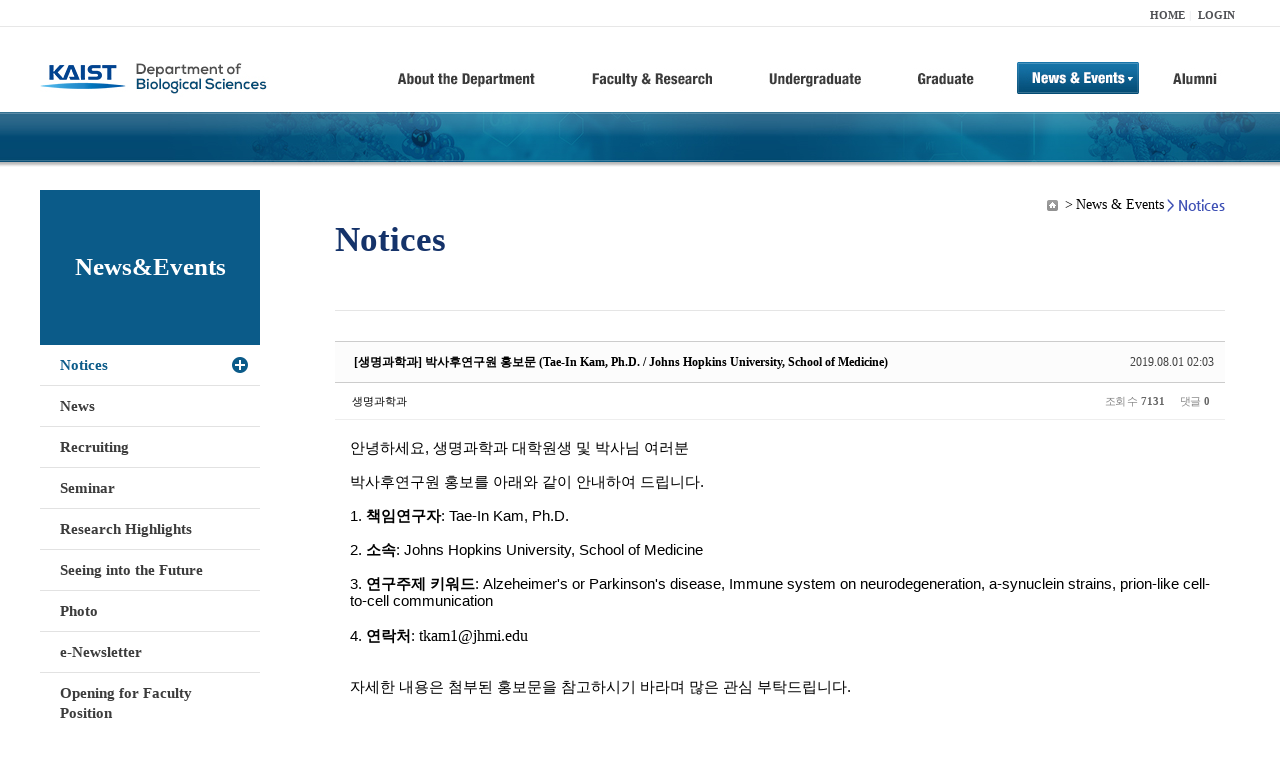

--- FILE ---
content_type: text/html; charset=UTF-8
request_url: https://bio.kaist.ac.kr/index.php?mid=bio_notice&order_type=desc&page=5&sort_index=regdate&document_srl=23028
body_size: 10846
content:
<!DOCTYPE html>
<html lang="ko">
<head>
<!-- META -->
<meta charset="utf-8">
<meta name="Generator" content="XpressEngine">
<meta http-equiv="X-UA-Compatible" content="IE=edge">
<!-- TITLE -->
<title>생명과학과</title>
<!-- CSS -->
<link rel="stylesheet" href="/common/css/xe.min.css?20170912235542" />
<link rel="stylesheet" href="/common/js/plugins/ui/jquery-ui.min.css?20170912235542" />
<link rel="stylesheet" href="https://maxcdn.bootstrapcdn.com/font-awesome/4.2.0/css/font-awesome.min.css" />
<link rel="stylesheet" href="/modules/board/skins/sketchbook5/css/board.css?20180827100406" />
<!--[if lt IE 9]><link rel="stylesheet" href="/modules/board/skins/sketchbook5/css/ie8.css?20150813145402" />
<![endif]--><link rel="stylesheet" href="/modules/editor/styles/ckeditor_light/style.css?20170912235544" />
<!-- JS -->
<!--[if lt IE 9]><script src="/common/js/jquery-1.x.min.js?20200331145117"></script>
<![endif]--><!--[if gte IE 9]><!--><script src="/common/js/jquery.min.js?20200331145117"></script>
<!--<![endif]--><script src="/common/js/x.min.js?20200331145117"></script>
<script src="/common/js/xe.min.js?20200331145117"></script>
<script src="/modules/board/tpl/js/board.min.js?20200331145120"></script>
<!-- RSS -->
<!-- ICON -->

<script>
						if(!captchaTargetAct) {var captchaTargetAct = [];}
						captchaTargetAct.push("procBoardInsertDocument","procBoardInsertComment","procIssuetrackerInsertIssue","procIssuetrackerInsertHistory","procTextyleInsertComment");
						</script>
<script>
						if(!captchaTargetAct) {var captchaTargetAct = [];}
						captchaTargetAct.push("procMemberFindAccount","procMemberResendAuthMail","procMemberInsert");
						</script>

<link rel="canonical" href="https://bio.kaist.ac.kr/index.php?mid=bio_notice&amp;document_srl=23028" />
<meta name="description" content="안녕하세요, 생명과학과 대학원생 및 박사님 여러분 박사후연구원 홍보를 아래와 같이 안내하여 드립니다. 1. 책임연구자: Tae-In Kam, Ph.D. 2. 소속: Johns Hopkins University, School of Medicine 3. 연구주제 키워드: Alzeheimer's or Parkinson's disease, Immune system on neurodegeneration, a-synuclein strains, prion-like cell-to-cell communication ..." />
<meta property="og:locale" content="ko_KR" />
<meta property="og:type" content="article" />
<meta property="og:url" content="https://bio.kaist.ac.kr/index.php?mid=bio_notice&amp;document_srl=23028" />
<meta property="og:title" content="교수진 - [생명과학과] 박사후연구원 홍보문 (Tae-In Kam, Ph.D. / Johns Hopkins University, School of Medicine)" />
<meta property="og:description" content="안녕하세요, 생명과학과 대학원생 및 박사님 여러분 박사후연구원 홍보를 아래와 같이 안내하여 드립니다. 1. 책임연구자: Tae-In Kam, Ph.D. 2. 소속: Johns Hopkins University, School of Medicine 3. 연구주제 키워드: Alzeheimer's or Parkinson's disease, Immune system on neurodegeneration, a-synuclein strains, prion-like cell-to-cell communication ..." />
<meta property="article:published_time" content="2019-08-01T02:03:08+09:00" />
<meta property="article:modified_time" content="2019-08-01T07:23:05+09:00" />
<style type="text/css">
</style>
<style data-id="bdCss">
.bd em,.bd .color{color:#333333;}
.bd .shadow{text-shadow:1px 1px 1px ;}
.bd .bolder{color:#333333;text-shadow:2px 2px 4px ;}
.bd .bg_color{background-color:#333333;}
.bd .bg_f_color{background-color:#333333;background:-webkit-linear-gradient(#FFF -50%,#333333 50%);background:linear-gradient(to bottom,#FFF -50%,#333333 50%);}
.bd .border_color{border-color:#333333;}
.bd .bx_shadow{box-shadow:0 0 2px ;}
.viewer_with.on:before{background-color:#333333;box-shadow:0 0 2px #333333;}
.bd_zine.zine li:first-child,.bd_tb_lst.common_notice tr:first-child td{margin-top:2px;border-top:1px solid #DDD}
.bd_zine .info b,.bd_zine .info a{color:;}
.bd_zine.card h3{color:#333333;}
.bd_tb_lst{margin-top:0}
.bd_tb_lst .cate span,.bd_tb_lst .author span,.bd_tb_lst .last_post small{max-width:px}
</style>
<link rel="stylesheet" type="text/css" href="/layouts/jit_basic_resources/common/css/common.css" />
<link rel="stylesheet" type="text/css" href="/layouts/jit_basic_resources/common/css/sub.css" />
<meta charset="utf-8" /><script>
//<![CDATA[
var current_url = "https://bio.kaist.ac.kr/?mid=bio_notice&order_type=desc&page=5&sort_index=regdate&document_srl=23028";
var request_uri = "https://bio.kaist.ac.kr/";
var current_mid = "bio_notice";
var waiting_message = "서버에 요청 중입니다. 잠시만 기다려주세요.";
var ssl_actions = new Array();
var default_url = "https://bio.kaist.ac.kr/";
var enforce_ssl = true;xe.current_lang = "ko";
xe.cmd_find = "찾기";
xe.cmd_cancel = "취소";
xe.cmd_confirm = "확인";
xe.msg_no_root = "루트는 선택 할 수 없습니다.";
xe.msg_no_shortcut = "바로가기는 선택 할 수 없습니다.";
xe.msg_select_menu = "대상 메뉴 선택";
//]]>
</script>
</head>
<body>
 
 <!-- 
작성날짜 : 2015-07-09
관리 : 진인포텍
-->
<!DOCTYPE html>
<html lang="ko">
<head>
	
<title>KAIST 생명과학과동창회</title>
<!-- css link -->


<!-- <script src="/layouts/jit_basic_resources/common/js/jquery-1.4.4.min.js"></script> -->
<script src="/layouts/jit_basic_resources/common/js/javascript.js" type="text/javascript"></script>

<script type="text/javascript">
	document.oncontextmenu = new Function('return false');   //우클릭방지
	document.ondragstart = new Function('return false'); // 드래그 방지
</script>
</head>
<body>
<ul id="skipNavi">
	<li><a href="#lnb">주메뉴 바로가기</a></li>
	<li><a href="#content">본문 바로가기</a></li>
</ul>
<div id="headWrap">
	<div id="header">
		<div class="layoutDisplay">
			<div id="fmilySite">
				<ul id="gnb" class="ft_right">
		<li><a href="/">HOME</a></li>
			<li><a href="/index.php?mid=account&act=dispMemberLoginForm">LOGIN</a></li>
		<!-- <li><a href="/index.php?mid=Account&act=dispMemberSignUpForm">JOIN</a></li> -->
		</ul>
	
			</div>
			<h1 id="logo"><a href="/"><img src="/layouts/jit_basic_resources/common/images/common/logo.jpg" alt="새내기의꿈, 여러분과 함께 하고 싶습니다." /></a></h1>
				<div class="tm_box">
				<ul id="tm">
					<li><a href="/./index.php?mid=bio_intro"><img src="/layouts/jit_basic_resources/common/images/common//menu01.jpg" alt="학과소개(About the Department)"/></a>
						 <ul class="submenu1">
														<li><a href="/./index.php?mid=bio_intro" class="">Introduction</a></li>
														<li><a href="/./index.php?mid=bio_office" class="">Staff</a></li>
														<li><a href="/./index.php?mid=bio_labguide" class="">Lab Location</a></li>
														<li><a href="/./index.php?mid=bio_contact" class="">Contact US</a></li>
														<li><a href="/./index.php?mid=bio_schedule_2" class="">Reservation</a></li>
						</ul>
					</li>
					<li><a href="/./index.php?mid=bio_faculty&category=202"><img src="/layouts/jit_basic_resources/common/images/common/menu02.jpg" alt="교수/연구(Faculty&Research)"/></a>
						<ul class="submenu2">
														<li><a href="/./index.php?mid=bio_faculty&category=202" class="">Faculty</a></li>
														<li><a href="http://biocore.kaist.ac.kr/" class="" target="_blank">Facilities</a></li>
														<li><a href="/./index.php?mid=bio_research_1" class="">Research Groups</a></li>
														<li><a href="/./index.php?mid=bio_major_research" class="">Major Research Unit</a></li>
							
														<!-- // <li><a href="/layouts/jit_basic_resources/common/images/data/major_research.pdf"  target="_blank">Research Fields & Major accomplishments</a></li>--!>
								
						</ul>
					</li>
					<li><a href="/./index.php?mid=bio_curriculum"><img src="/layouts/jit_basic_resources/common/images/common/menu03.jpg" alt="학부(Undergraduate)"/></a>
						<ul class="submenu3">
														<li><a href="/./index.php?mid=bio_curriculum" class="">Curriculum</a>
								<ul>
									<li><a href="/./index.php?mid=bio_curriculum"  class="" style="font-size:14px">International</a></li>
									<li><a href="/./index.php?mid=bio_curriculum_ko" class="">Korean</a>
									
								</ul>
							</li>
														<li><a href="/./index.php?mid=bio_courses" class="">Courses</a>
								<ul>
									<li><a href="/./index.php?mid=bio_courses"  class="" style="font-size:14px">International</a></li>
									<li><a href="/./index.php?mid=bio_courses_ko" class="">Korean</a>
								</ul>
							</li>
														<li><a href="https://admission.kaist.ac.kr/undergraduate" target="_blank" class="">Admission</a>
						
							</li>
							
				
						</ul>
					</li>
					<li><a href="/./index.php?mid=page_xqXQ50"><img src="/layouts/jit_basic_resources/common/images/common/menu04.jpg" alt="대학원(Graduate)"/></a>
						<ul class="submenu4">
														<li><a href="/./index.php?mid=page_xqXQ50" class="">Curriculum</a>
								<ul>
									<li><a href="/./index.php?mid=page_xqXQ50"  class="" style="font-size:14px">International</a></li>
									<li><a href="/./index.php?mid=page_pIhv13" class="">Korean</a>
									
								</ul>
							</li>
														<li><a href="/./index.php?mid=page_DkxU76" class="">Courses</a>
								<ul>
									<li><a href="/./index.php?mid=page_DkxU76"  class="" style="font-size:14px">International</a></li>
									<li><a href="/./index.php?mid=page_sIDM32" class="">Korean</a>
									
								</ul>
							</li>
														<li><a href="https://admission.kaist.ac.kr/graduate" target="_blank" class="">Admission</a>
						
							</li>
		
							
						</ul>
					</li>
					<li><a href="/./index.php?mid=bio_notice"><img src="/layouts/jit_basic_resources/common/images/common/menu05.jpg" alt="뉴스&이벤트(News&Events)"/></a>
						<ul class="submenu5">
							
														<li><a href="/./index.php?mid=bio_notice" class="_son">Notices</a></li>
														<li><a href="/./index.php?mid=bio_news" class="">News</a></li>
														<li><a href="/./index.php?mid=bio_recruiting" class="">Recruiting</a></li>
														<li><a href="/./index.php?mid=bio_seminar" class="">Seminar</a></li>
														<li><a href="/./index.php?mid=bio_research_highlights" class="">Research Highlights</a></li>
							
														<li><a href="/./index.php?mid=bio_seeing_into" class="">Seeing into the Future</a></li>
														<li><a href="/./index.php?mid=bio_photo" class="">Photo</a></li>
														<li><a href="/./index.php?mid=bio_newsletter" class="">e-Newsletter</a></li>
														<li><a href="https://kaist.ac.kr/kr/html/footer/0814.html?mode=V&no=d6b86ffd2396e4d3e649058d932218e9" target="_blank" class="">Opening for Faculty Position</a></li>
														<!-- <li><a href="/./index.php?mid=google_calendar" class="">Seminar Schedule</a></li> -->
						</ul>
					</li>
					<li><a href="http://bioalumni.kaist.ac.kr/" target="_blank"><img src="/layouts/jit_basic_resources/common/images/common/menu06.jpg" alt="연구뉴스(Research News)"/></a></li>
					<!-- <li><a href="/./index.php?mid=bio_alumni"><img src="/layouts/jit_basic_resources/common/images/common/menu06.jpg" alt="alumni"/></a>
						<ul class="submenu5">
						
							<li><a href="/./index.php?mid=bio_alumni" class="">Alumni</a></li>
						</ul>
					</li> -->
				</ul>
				
			
							
				<script type="text/javascript">topMenu1_aab(5);</script>
		
	</div>
	
		</div>
	</div>
</div>
<div id="conetntWrap">
	<div id="contents">
		<div id="conBody" class="layoutDisplay">
					<div id="leftSection">
														<h2 id="leftmnueTitle">News&Events</h2>
	<ul id="leftMenu">
		
			
			<li><a href="/./index.php?mid=bio_notice" class="_on">Notices</a></li>
					<li><a href="/./index.php?mid=bio_news" class="">News</a></li>
					<li><a href="/./index.php?mid=bio_recruiting" class="">Recruiting</a></li>
					<li><a href="/./index.php?mid=bio_seminar" class="">Seminar</a></li>
					<li><a href="/./index.php?mid=bio_research_highlights" class="">Research Highlights</a></li>
					<li><a href="/./index.php?mid=bio_seeing_into" class="">Seeing into the Future</a></li>
		
					<li><a href="/./index.php?mid=bio_photo" class="">Photo</a></li>
					<li><a href="/./index.php?mid=bio_newsletter" class="">e-Newsletter</a></li>
		
		
					<li><a href="https://kaist.ac.kr/kr/html/footer/0814.html?mode=V&no=1f1eaf4b67588ace0db9fdcde1dc4be2" target="_blank" class="">Opening for Faculty Position</a></li>
					<!-- <li><a href="/./index.php?mid=google_calendar" class="">Seminar Schedule</a></li> -->
	</ul>
	 
	
			</div>
			<div id="rightSection">
				<div id="conHead">
							<!-- 타이틀 및 현재위치 -->				
					<!-- /타이틀 및 현재위치 -->
<!-- <i style="font-size:26px;"> -->
<ul id="conNavi">
	<!-- <li>Home</li> -->
	<li>News & Events</li>
	<li>Notices</li>
</ul>
		<h3 id="conTitle">Notices</h3>
		
				</div>
						<div id="content">
					<!-- 컨텐츠 표시 -->
						<!--#JSPLUGIN:ui--><script>//<![CDATA[
var lang_type = "ko";
var bdLogin = "로그인 하시겠습니까?@https://bio.kaist.ac.kr/index.php?mid=bio_notice&order_type=desc&page=5&sort_index=regdate&document_srl=23028&act=dispMemberLoginForm";
jQuery(function($){
	board('#bd_160_23028');
	$.cookie('bd_viewer_font',$('body').css('font-family'));
});
//]]></script>
<div></div><div id="bd_160_23028" class="bd   small_lst_btn1" data-default_style="list" data-bdFilesType="">
<div class="rd rd_nav_style2 clear" style="padding:;" data-docSrl="23028">
	
	<div class="rd_hd clear" style="margin:0 -15px 20px">
		
		<div class="board clear " style=";">
			<div class="top_area ngeb" style=";">
								<div class="fr">
										<span class="date m_no">2019.08.01 02:03</span>				</div>
				<h1 class="np_18px"><a href="https://bio.kaist.ac.kr/index.php?document_srl=23028">[생명과학과] 박사후연구원 홍보문 (Tae-In Kam, Ph.D. / Johns Hopkins University, School of Medicine)</a></h1>
			</div>
			<div class="btm_area clear">
								<div class="side">
					<a href="#popup_menu_area" class="nick member_12956" onclick="return false">생명과학과</a>																								</div>
				<div class="side fr">
																																			<span>조회 수 <b>7131</b></span>					
					<span>댓글 <b>0</b></span>									</div>
				
							</div>
		</div>		
		
		
				
				
				
				
		
			</div>
	
		
	<div class="rd_body clear">
		
				
				
				<article><!--BeforeDocument(23028,12956)--><div class="document_23028_12956 xe_content"><p style="padding: 0px; border: 0px; outline: 0px; font-variant-numeric: inherit; font-variant-east-asian: inherit; font-stretch: inherit; font-size: 14.6667px; line-height: 17.6px; font-family: Arial; vertical-align: baseline;">안녕하세요, 생명과학과 대학원생 및 박사님 여러분</p>
<p style="padding: 0px; border: 0px; outline: 0px; font-variant-numeric: inherit; font-variant-east-asian: inherit; font-stretch: inherit; font-size: 14.6667px; line-height: 17.6px; font-family: Arial; vertical-align: baseline;">&nbsp;</p>
<p style="padding: 0px; border: 0px; outline: 0px; font-variant-numeric: inherit; font-variant-east-asian: inherit; font-stretch: inherit; font-size: 14.6667px; line-height: 17.6px; font-family: Arial; vertical-align: baseline;"><span style="margin: 0px; padding: 0px; border: 0px; outline: 0px; font-style: inherit; font-variant: inherit; font-weight: inherit; font-stretch: inherit; font-size: 11pt; line-height: 17.6px; vertical-align: baseline;">박사후연구원 홍보를 아래와 같이 안내하여 드립니다.</span></p>
<p style="padding: 0px; border: 0px; outline: 0px; font-variant-numeric: inherit; font-variant-east-asian: inherit; font-stretch: inherit; font-size: 14.6667px; line-height: 17.6px; font-family: Arial; vertical-align: baseline;">&nbsp;</p>
<p style="padding: 0px; border: 0px; outline: 0px; font-variant-numeric: inherit; font-variant-east-asian: inherit; font-stretch: inherit; font-size: 14.6667px; line-height: 17.6px; font-family: Arial; vertical-align: baseline;">1.&nbsp;<strong style="margin: 0px; padding: 0px; border: 0px; outline: 0px; font-style: inherit; font-variant: inherit; font-stretch: inherit; font-size: inherit; line-height: inherit; font-family: inherit; vertical-align: baseline;">책임연구자</strong>: Tae-In Kam, Ph.D.&nbsp;</p>
<p style="padding: 0px; border: 0px; outline: 0px; font-variant-numeric: inherit; font-variant-east-asian: inherit; font-stretch: inherit; font-size: 14.6667px; line-height: 17.6px; font-family: Arial; vertical-align: baseline;">&nbsp;</p>
<p style="padding: 0px; border: 0px; outline: 0px; font-variant-numeric: inherit; font-variant-east-asian: inherit; font-stretch: inherit; font-size: 14.6667px; line-height: 17.6px; font-family: Arial; vertical-align: baseline;">2.&nbsp;<strong style="margin: 0px; padding: 0px; border: 0px; outline: 0px; font-style: inherit; font-variant: inherit; font-stretch: inherit; font-size: inherit; line-height: inherit; font-family: inherit; vertical-align: baseline;">소속</strong>:&nbsp;<span style="margin: 0px; padding: 0px; border: 0px; outline: 0px; font-style: inherit; font-variant: inherit; font-weight: inherit; font-stretch: inherit; font-size: 11pt; line-height: 17.6px; vertical-align: baseline;">Johns Hopkins University, School of Medicine</span></p>
<p style="padding: 0px; border: 0px; outline: 0px; font-variant-numeric: inherit; font-variant-east-asian: inherit; font-stretch: inherit; font-size: 14.6667px; line-height: 17.6px; font-family: Arial; vertical-align: baseline;">&nbsp;</p>
<p style="padding: 0px; border: 0px; outline: 0px; font-variant-numeric: inherit; font-variant-east-asian: inherit; font-stretch: inherit; font-size: 14.6667px; line-height: 17.6px; font-family: Arial; vertical-align: baseline;">3.&nbsp;<strong style="margin: 0px; padding: 0px; border: 0px; outline: 0px; font-style: inherit; font-variant: inherit; font-stretch: inherit; font-size: inherit; line-height: inherit; font-family: inherit; vertical-align: baseline;">연구주제 키워드</strong>: Alzeheimer's or Parkinson's disease, Immune system on neurodegeneration, a-synuclein strains, prion-like cell-to-cell communication</p>
<p style="padding: 0px; border: 0px; outline: 0px; font-variant-numeric: inherit; font-variant-east-asian: inherit; font-stretch: inherit; font-size: 14.6667px; line-height: 17.6px; font-family: Arial; vertical-align: baseline;">&nbsp;</p>
<p style="padding: 0px; border: 0px; outline: 0px; font-variant-numeric: inherit; font-variant-east-asian: inherit; font-stretch: inherit; font-size: 14.6667px; line-height: 17.6px; font-family: Arial; vertical-align: baseline;"><span style="margin: 0px; padding: 0px; border: 0px; outline: 0px; font-style: inherit; font-variant: inherit; font-weight: inherit; font-stretch: inherit; font-size: 11pt; line-height: 17.6px; vertical-align: baseline;">4.&nbsp;<strong style="margin: 0px; padding: 0px; border: 0px; outline: 0px; font-style: inherit; font-variant: inherit; font-stretch: inherit; font-size: inherit; line-height: inherit; font-family: inherit; vertical-align: baseline;">연락처</strong>:&nbsp;</span><a href="http://tkam1@jhmi.edu/" target="_blank" style="margin: 0px; padding: 0px; border: 0px; outline: 0px; font-style: inherit; font-variant: inherit; font-weight: inherit; font-stretch: inherit; font-size: 12pt; line-height: inherit; font-family: &quot;Times New Roman&quot;, serif; vertical-align: baseline; text-decoration-line: none;">tkam1@jhmi.edu</a></p>
<p style="padding: 0px; border: 0px; outline: 0px; font-variant-numeric: inherit; font-variant-east-asian: inherit; font-stretch: inherit; font-size: 14.6667px; line-height: 17.6px; font-family: Arial; vertical-align: baseline;">&nbsp;</p>
<p style="padding: 0px; border: 0px; outline: 0px; font-variant-numeric: inherit; font-variant-east-asian: inherit; font-stretch: inherit; font-size: 14.6667px; line-height: 17.6px; font-family: Arial; vertical-align: baseline;">&nbsp;</p>
<p style="padding: 0px; border: 0px; outline: 0px; font-variant-numeric: inherit; font-variant-east-asian: inherit; font-stretch: inherit; font-size: 14.6667px; line-height: 17.6px; font-family: Arial; vertical-align: baseline;">자세한 내용은 첨부된 홍보문을 참고하시기 바라며 많은 관심 부탁드립니다.</p>
<p style="padding: 0px; border: 0px; outline: 0px; font-variant-numeric: inherit; font-variant-east-asian: inherit; font-stretch: inherit; font-size: 14.6667px; line-height: 17.6px; font-family: Arial; vertical-align: baseline;">&nbsp;</p>
<p style="padding: 0px; border: 0px; outline: 0px; font-variant-numeric: inherit; font-variant-east-asian: inherit; font-stretch: inherit; font-size: 14.6667px; line-height: 17.6px; font-family: Arial; vertical-align: baseline;"><br /></p>
<p style="padding: 0px; border: 0px; outline: 0px; font-variant-numeric: inherit; font-variant-east-asian: inherit; font-stretch: inherit; font-size: 14.6667px; line-height: 17.6px; font-family: Arial; vertical-align: baseline;">&nbsp;</p>
<p style="padding: 0px; border: 0px; outline: 0px; font-variant-numeric: inherit; font-variant-east-asian: inherit; font-stretch: inherit; font-size: 14.6667px; line-height: 17.6px; font-family: Arial; vertical-align: baseline;">&nbsp;</p>
<p style="padding: 0px; border: 0px; outline: 0px; font-variant-numeric: inherit; font-variant-east-asian: inherit; font-stretch: inherit; font-size: 14.6667px; line-height: 17.6px; font-family: Arial; vertical-align: baseline;"><span style="margin: 0px; padding: 0px; border: 0px; outline: 0px; font-style: inherit; font-variant: inherit; font-weight: inherit; font-stretch: inherit; font-size: 11pt; line-height: 17.6px; vertical-align: baseline;"><br /></span></p>
<p style="padding: 0px; border: 0px; outline: 0px; font-variant-numeric: inherit; font-variant-east-asian: inherit; font-stretch: inherit; font-size: 14.6667px; line-height: 17.6px; font-family: Arial; vertical-align: baseline;"><span style="margin: 0px; padding: 0px; border: 0px; outline: 0px; font-style: inherit; font-variant: inherit; font-weight: inherit; font-stretch: inherit; font-size: 11pt; line-height: 17.6px; vertical-align: baseline;">Dear graduate students and post-docs,</span></p>
<p style="padding: 0px; border: 0px; outline: 0px; font-variant-numeric: inherit; font-variant-east-asian: inherit; font-stretch: inherit; font-size: 14.6667px; line-height: 17.6px; font-family: Arial; vertical-align: baseline;">&nbsp;</p>
<p style="padding: 0px; border: 0px; outline: 0px; font-variant-numeric: inherit; font-variant-east-asian: inherit; font-stretch: inherit; font-size: 14.6667px; line-height: 17.6px; font-family: Arial; vertical-align: baseline;">This is to notify you of the announcement for post-doc positions available at&nbsp;<span style="margin: 0px; padding: 0px; border: 0px; outline: 0px; font-style: inherit; font-variant: inherit; font-weight: inherit; font-stretch: inherit; font-size: 14.6667px; line-height: 17.6px; vertical-align: baseline;">Johns Hopkins University, School of Medicine</span></p>
<p style="padding: 0px; border: 0px; outline: 0px; font-variant-numeric: inherit; font-variant-east-asian: inherit; font-stretch: inherit; font-size: 14.6667px; line-height: 17.6px; font-family: Arial; vertical-align: baseline;">&nbsp;</p>
<p style="padding: 0px; border: 0px; outline: 0px; font-variant-numeric: inherit; font-variant-east-asian: inherit; font-stretch: inherit; font-size: 14.6667px; line-height: 17.6px; font-family: Arial; vertical-align: baseline;"><span style="margin: 0px; padding: 0px; border: 0px; outline: 0px; font-style: inherit; font-variant: inherit; font-weight: inherit; font-stretch: inherit; font-size: 11pt; line-height: 17.6px; vertical-align: baseline;">If you are interested, please refer to the information below.</span></p>
<p style="padding: 0px; border: 0px; outline: 0px; font-variant-numeric: inherit; font-variant-east-asian: inherit; font-stretch: inherit; font-size: 14.6667px; line-height: 17.6px; font-family: Arial; vertical-align: baseline;">&nbsp;</p>
<p style="padding: 0px; border: 0px; outline: 0px; font-variant-numeric: inherit; font-variant-east-asian: inherit; font-stretch: inherit; font-size: 14.6667px; line-height: 17.6px; font-family: Arial; vertical-align: baseline;"><span style="margin: 0px; padding: 0px; border: 0px; outline: 0px; font-style: inherit; font-variant: inherit; font-weight: inherit; font-stretch: inherit; font-size: 11pt; line-height: 17.6px; vertical-align: baseline;">1.&nbsp;<strong style="margin: 0px; padding: 0px; border: 0px; outline: 0px; font-style: inherit; font-variant: inherit; font-stretch: inherit; font-size: inherit; line-height: inherit; font-family: inherit; vertical-align: baseline;">PI or Professor</strong>:&nbsp;</span><span style="margin: 0px; padding: 0px; border: 0px; outline: 0px; font-style: inherit; font-variant: inherit; font-weight: inherit; font-stretch: inherit; font-size: 14.6667px; line-height: 17.6px; vertical-align: baseline;">Tae-In Kam, Ph.D.</span></p>
<p style="padding: 0px; border: 0px; outline: 0px; font-variant-numeric: inherit; font-variant-east-asian: inherit; font-stretch: inherit; font-size: 14.6667px; line-height: 17.6px; font-family: Arial; vertical-align: baseline;">&nbsp;</p>
<p style="padding: 0px; border: 0px; outline: 0px; font-variant-numeric: inherit; font-variant-east-asian: inherit; font-stretch: inherit; font-size: 14.6667px; line-height: 17.6px; font-family: Arial; vertical-align: baseline;"><span style="margin: 0px; padding: 0px; border: 0px; outline: 0px; font-style: inherit; font-variant: inherit; font-weight: inherit; font-stretch: inherit; font-size: 11pt; line-height: 17.6px; vertical-align: baseline;">2.&nbsp;<strong style="margin: 0px; padding: 0px; border: 0px; outline: 0px; font-style: inherit; font-variant: inherit; font-stretch: inherit; font-size: inherit; line-height: inherit; font-family: inherit; vertical-align: baseline;">Affiliation</strong>:&nbsp;</span><span style="margin: 0px; padding: 0px; border: 0px; outline: 0px; font-style: inherit; font-variant: inherit; font-weight: inherit; font-stretch: inherit; font-size: 14.6667px; line-height: 17.6px; vertical-align: baseline;">Johns Hopkins University, School of Medicine</span></p>
<p style="padding: 0px; border: 0px; outline: 0px; font-variant-numeric: inherit; font-variant-east-asian: inherit; font-stretch: inherit; font-size: 14.6667px; line-height: 17.6px; font-family: Arial; vertical-align: baseline;">&nbsp;</p>
<p style="padding: 0px; border: 0px; outline: 0px; font-variant-numeric: inherit; font-variant-east-asian: inherit; font-stretch: inherit; font-size: 14.6667px; line-height: 17.6px; font-family: Arial; vertical-align: baseline;"><span style="margin: 0px; padding: 0px; border: 0px; outline: 0px; font-style: inherit; font-variant: inherit; font-weight: inherit; font-stretch: inherit; font-size: 11pt; line-height: 17.6px; vertical-align: baseline;">3.&nbsp;<strong style="margin: 0px; padding: 0px; border: 0px; outline: 0px; font-style: inherit; font-variant: inherit; font-stretch: inherit; font-size: inherit; line-height: inherit; font-family: inherit; vertical-align: baseline;">Research Topic Keywords</strong>:&nbsp;</span><span style="margin: 0px; padding: 0px; border: 0px; outline: 0px; font-style: inherit; font-variant: inherit; font-weight: inherit; font-stretch: inherit; font-size: 14.6667px; line-height: 17.6px; vertical-align: baseline;">Alzeheimer's or Parkinson's disease, Immune system on neurodegeneration, a-synuclein strains, prion-like cell-to-cell communication</span></p>
<p style="padding: 0px; border: 0px; outline: 0px; font-variant-numeric: inherit; font-variant-east-asian: inherit; font-stretch: inherit; font-size: 14.6667px; line-height: 17.6px; font-family: Arial; vertical-align: baseline;">&nbsp;</p>
<p style="padding: 0px; border: 0px; outline: 0px; font-variant-numeric: inherit; font-variant-east-asian: inherit; font-stretch: inherit; font-size: 14.6667px; line-height: 17.6px; font-family: Arial; vertical-align: baseline;">4.&nbsp;<strong style="margin: 0px; padding: 0px; border: 0px; outline: 0px; font-style: inherit; font-variant: inherit; font-stretch: inherit; font-size: inherit; line-height: inherit; font-family: inherit; vertical-align: baseline;">Contact</strong>:&nbsp;<a href="http://tkam1@jhmi.edu/" target="_blank" style="margin: 0px; padding: 0px; border: 0px; outline: 0px; font-style: inherit; font-variant: inherit; font-weight: inherit; font-stretch: inherit; font-size: 12pt; line-height: inherit; font-family: &quot;Times New Roman&quot;, serif; vertical-align: baseline; text-decoration-line: none;">tkam1@jhmi.edu</a></p>
<p style="padding: 0px; border: 0px; outline: 0px; font-variant-numeric: inherit; font-variant-east-asian: inherit; font-stretch: inherit; font-size: 14.6667px; line-height: 17.6px; font-family: Arial; vertical-align: baseline;">&nbsp;</p>
<p style="padding: 0px; border: 0px; outline: 0px; font-variant-numeric: inherit; font-variant-east-asian: inherit; font-stretch: inherit; font-size: 14.6667px; line-height: 17.6px; font-family: Arial; vertical-align: baseline;"><span style="margin: 0px; padding: 0px; border: 0px; outline: 0px; font-style: inherit; font-variant: inherit; font-weight: inherit; font-stretch: inherit; font-size: 11pt; line-height: 17.6px; vertical-align: baseline;">For more details, please refer to the attached file.</span></p>
<p style="padding: 0px; border: 0px; outline: 0px; font-variant-numeric: inherit; font-variant-east-asian: inherit; font-stretch: inherit; font-size: 14.6667px; line-height: 17.6px; font-family: Arial; vertical-align: baseline;">&nbsp;</p>
<p style="padding: 0px; border: 0px; outline: 0px; font-variant-numeric: inherit; font-variant-east-asian: inherit; font-stretch: inherit; font-size: 14.6667px; line-height: 17.6px; font-family: Arial; vertical-align: baseline;">I hope you find this informative.</p>
<p style="padding: 0px; border: 0px; outline: 0px; font-variant-numeric: inherit; font-variant-east-asian: inherit; font-stretch: inherit; font-size: 14.6667px; line-height: 17.6px; font-family: Arial; vertical-align: baseline;">&nbsp;</p>
<p style="padding: 0px; border: 0px; outline: 0px; font-variant-numeric: inherit; font-variant-east-asian: inherit; font-stretch: inherit; font-size: 14.6667px; line-height: 17.6px; font-family: Arial; vertical-align: baseline;"><br /></p></div><!--AfterDocument(23028,12956)--></article>
				
					</div>
	
	<div class="rd_ft">
		
				
		<div class="bd_prev_next clear">
					</div>		
		
		
		
		
		 
		
		<!-- <div id="files_23028" class="rd_fnt rd_file hide">
<table class="bd_tb">
	<caption class="blind">Atachment</caption>
	<tr>
		<th scope="row" class="ui_font"><strong>첨부</strong> <span class="fnt_count">'<b>1</b>'</span></th>
		<td>
			<ul>
				<li><a class="bubble" href="https://bio.kaist.ac.kr/?module=file&amp;act=procFileDownload&amp;file_srl=23033&amp;sid=81e2d2c93090c38d3377bdd46760a92b&amp;module_srl=160" title="[File Size:16.8KB/Download:247]">Postdoc Add_Tae-In Kam.docx</a><span class="comma">,</span></li>			</ul>					</td>
	</tr>
</table>
</div> -->
		<div class="rd_fnt rd_file">
			
			<ul class="files">
				<li>
					<a href="https://bio.kaist.ac.kr/?module=file&amp;act=procFileDownload&amp;file_srl=23033&amp;sid=81e2d2c93090c38d3377bdd46760a92b&amp;module_srl=160">Postdoc Add_Tae-In Kam.docx 
						<span class="fileSize">[File Size:16.8KB/Download:247]</span>
					</a>
				</li>			</ul>
		</div>		
		<div class="rd_ft_nav clear">
			<a class="btn_img fl" href="https://bio.kaist.ac.kr/index.php?mid=bio_notice&amp;order_type=desc&amp;page=5&amp;sort_index=regdate"><i class="fa fa-bars"></i> 목록</a>
			
			<!-- <div class="rd_nav img_tx to_sns fl" data-url="https://bio.kaist.ac.kr/index.php?document_srl=23028?l=ko" data-title="%5B%EC%83%9D%EB%AA%85%EA%B3%BC%ED%95%99%EA%B3%BC%5D+%EB%B0%95%EC%82%AC%ED%9B%84%EC%97%B0%EA%B5%AC%EC%9B%90+%ED%99%8D%EB%B3%B4%EB%AC%B8+%28Tae-In+Kam%2C+Ph.D.+%2F+Johns+Hopkins+University%2C+School+of+Medicine%29">
	<a class="" href="#" data-type="facebook" title="To Facebook"><i class="ico_sns16 facebook"></i><strong> Facebook</strong></a>
	<a class="" href="#" data-type="twitter" title="To Twitter"><i class="ico_sns16 twitter"></i><strong> Twitter</strong></a>
	<a class="" href="#" data-type="google" title="To Google"><i class="ico_sns16 google"></i><strong> Google</strong></a>
	<a class="" href="#" data-type="pinterest" title="To Pinterest"><i class="ico_sns16 pinterest"></i><strong> Pinterest</strong></a>
</div> -->
		
		<!--  -->			
						<div class="rd_nav img_tx fr m_btn_wrp">
				<a class="edit" href="https://bio.kaist.ac.kr/index.php?mid=bio_notice&amp;order_type=desc&amp;page=5&amp;sort_index=regdate&amp;document_srl=23028&amp;act=dispBoardWrite"><i class="ico_16px write"></i>수정</a>
	<a class="edit" href="https://bio.kaist.ac.kr/index.php?mid=bio_notice&amp;order_type=desc&amp;page=5&amp;sort_index=regdate&amp;document_srl=23028&amp;act=dispBoardDelete"><i class="ico_16px delete"></i>삭제 </a>
	
</div>					</div>
	</div>
	
	
	<div><a href="/index.php?mid=bio_donate"><img src="/layouts/jit_basic_resources/common/images/common/bio_donate_btn.jpg"></a></div>
	<div class="fdb_lst_wrp  " style="display:none;">
		<div id="23028_comment" class="fdb_lst clear  ">
			
						
									<div class="cmt_editor">
<label for="editor_23028" class="cmt_editor_tl fl"><em>✔</em><strong>댓글 쓰기</strong></label>
<div class="editor_select bubble fr m_no" title="※ 주의 : 페이지가 새로고침됩니다">
	<!-- <a class="tg_btn2" href="#" data-href="#editor_select"><em class="fa fa-info-circle bd_info_icon"></em> 에디터 선택하기</a> -->
	<div id="editor_select" class="tg_cnt2 wrp m_no"><button type="button" class="tg_blur2"></button>
		<a class="on" href="#" onclick="jQuery.cookie('bd_editor','simple');location.reload();return false"><em>✔ </em>텍스트 모드</a>
		<a href="#" onclick="jQuery.cookie('bd_editor','editor');location.reload();return false"><em>✔ </em>에디터 모드</a>
				<span class="edge"></span><button type="button" class="tg_blur2"></button>
		<i class="ie8_only bl"></i><i class="ie8_only br"></i>
	</div></div><div class="bd_wrt clear">
	<div class="simple_wrt">
		<!-- <span class="profile img no_img">?</span> -->
		<div class="text">
			<a class="cmt_disable bd_login" href="#">댓글 쓰기 권한이 없습니다. 로그인 하시겠습니까?</a>					</div>
		<input type="button" value="등록" disabled="disabled" class="bd_btn" />
	</div>
</div>
</div>							
									<div id="cmtPosition" aria-live="polite"></div>
							
																	</div>
	</div>	
	</div>
<hr id="rd_end_23028" class="rd_end clear" /><div class="bd_lst_wrp">
<div class="tl_srch clear">
	
			
	<div class="bd_faq_srch">
		<form action="https://bio.kaist.ac.kr/" method="get" onsubmit="return procFilter(this, search)" ><input type="hidden" name="act" value="" />
	<input type="hidden" name="vid" value="" />
	<input type="hidden" name="mid" value="bio_notice" />
	<input type="hidden" name="category" value="" />
	<table class="bd_tb">
		<tr>
			<td>
				<span class="select itx">
					<select name="search_target">
						<option value="title_content">제목+내용</option><option value="title">제목</option><option value="content">내용</option><option value="comment">댓글</option><option value="user_name">이름</option><option value="nick_name">닉네임</option><option value="user_id">아이디</option><option value="tag">태그</option>					</select>
				</span>
			</td>
			<td class="itx_wrp">
				<input type="text" name="search_keyword" value="" class="itx srch_itx" />
			</td>
			<td>
				<button type="submit" onclick="jQuery(this).parents('form').submit();return false" class="bd_btn">검색</button>
							</td>
		</tr>
	</table>
</form>	</div></div>
<div class="cnb_n_list">
	
</div>
		<table class="bd_lst bd_tb_lst bd_tb">
	<caption class="blind">List of Articles</caption>
	<thead class="bg_f_f9">
		
		<tr>
						<th scope="col" class="no"><span><a href="https://bio.kaist.ac.kr/index.php?mid=bio_notice&amp;order_type=asc&amp;page=5&amp;sort_index=regdate&amp;document_srl=23028" title="오름차순">번호</a></span></th>																																													<th scope="col" class="title"><span><a href="https://bio.kaist.ac.kr/index.php?mid=bio_notice&amp;order_type=asc&amp;page=5&amp;sort_index=title&amp;document_srl=23028">제목</a></span></th>
																																										<th scope="col"><span>글쓴이</span></th>																																													<th scope="col"><span><a href="https://bio.kaist.ac.kr/index.php?mid=bio_notice&amp;order_type=asc&amp;page=5&amp;sort_index=regdate&amp;document_srl=23028">날짜<i class="arrow down"></i></a></span></th>																																													<th scope="col" class="m_no"><span><a href="https://bio.kaist.ac.kr/index.php?mid=bio_notice&amp;order_type=asc&amp;page=5&amp;sort_index=readed_count&amp;document_srl=23028">조회 수</a></span></th>														</tr>
	</thead>
	<tbody>
		
		<tr class="notice">
						<td class="no">
				<strong>공지</strong>			</td>																																													<td class="title">
				<a href="https://bio.kaist.ac.kr/index.php?mid=bio_notice&amp;order_type=desc&amp;page=5&amp;sort_index=regdate&amp;document_srl=35789"><strong><span style="font-weight:bold;">[학위수여식] 2026년도 2월 학위수여식 안내 2026 Commencement Ceremony</span></strong></a>
																				<span class="extraimages"><img src="https://bio.kaist.ac.kr/modules/document/tpl/icons/file.gif" alt="file" title="file" style="margin-right:2px;" /></span>
			</td>
																																										<td class="author"><span><a href="#popup_menu_area" class="member_12956" onclick="return false">생명과학과</a></span></td>																																													<td class="time">2026.01.06</td>																																													<td class="m_no">1633</td>														</tr><tr class="notice">
						<td class="no">
				<strong>공지</strong>			</td>																																													<td class="title">
				<a href="https://bio.kaist.ac.kr/index.php?mid=bio_notice&amp;order_type=desc&amp;page=5&amp;sort_index=regdate&amp;document_srl=35460"><strong>2026 동계 Bio URP 참가자 모집 [신청기간: 2025.11.17(월)-2025.11.28(금)]</strong></a>
																				<span class="extraimages"><img src="https://bio.kaist.ac.kr/modules/document/tpl/icons/file.gif" alt="file" title="file" style="margin-right:2px;" /></span>
			</td>
																																										<td class="author"><span><a href="#popup_menu_area" class="member_12956" onclick="return false">생명과학과</a></span></td>																																													<td class="time">2025.11.10</td>																																													<td class="m_no">7289</td>														</tr><tr class="notice">
						<td class="no">
				<strong>공지</strong>			</td>																																													<td class="title">
				<a href="https://bio.kaist.ac.kr/index.php?mid=bio_notice&amp;order_type=desc&amp;page=5&amp;sort_index=regdate&amp;document_srl=35377"><strong><span style="font-weight:bold;">[CA (Counseling Assistant) 프로그램 운영 안내]</span></strong></a>
																				<span class="extraimages"><img src="https://bio.kaist.ac.kr/modules/document/tpl/icons/file.gif" alt="file" title="file" style="margin-right:2px;" /></span>
			</td>
																																										<td class="author"><span><a href="#popup_menu_area" class="member_12956" onclick="return false">생명과학과</a></span></td>																																													<td class="time">2025.10.20</td>																																													<td class="m_no">3821</td>														</tr><tr class="notice">
						<td class="no">
				<strong>공지</strong>			</td>																																													<td class="title">
				<a href="https://bio.kaist.ac.kr/index.php?mid=bio_notice&amp;order_type=desc&amp;page=5&amp;sort_index=regdate&amp;document_srl=35345"><strong><span style="font-weight:bold;">Revised (2025-04-21) :생명과학과 박사학위논문계획서 및 자격시험 가이드 라인 ( Ph.D. Thesis Proposal and Qualifying Examination Guidlines)</span></strong></a>
																				<span class="extraimages"><img src="https://bio.kaist.ac.kr/modules/document/tpl/icons/file.gif" alt="file" title="file" style="margin-right:2px;" /></span>
			</td>
																																										<td class="author"><span><a href="#popup_menu_area" class="member_12956" onclick="return false">생명과학과</a></span></td>																																													<td class="time">2025.10.13</td>																																													<td class="m_no">3865</td>														</tr><tr class="notice">
						<td class="no">
				<strong>공지</strong>			</td>																																													<td class="title">
				<a href="https://bio.kaist.ac.kr/index.php?mid=bio_notice&amp;order_type=desc&amp;page=5&amp;sort_index=regdate&amp;document_srl=31563"><strong><span style="font-weight:bold;">[안내] Post-doc 공고 게시물은 Recruiting 게시판으로 이전되었습니다.</span></strong></a>
																				<span class="extraimages"></span>
			</td>
																																										<td class="author"><span><a href="#popup_menu_area" class="member_12956" onclick="return false">생명과학과</a></span></td>																																													<td class="time">2023.12.06</td>																																													<td class="m_no">11962</td>														</tr><tr class="notice">
						<td class="no">
				<strong>공지</strong>			</td>																																													<td class="title">
				<a href="https://bio.kaist.ac.kr/index.php?mid=bio_notice&amp;order_type=desc&amp;page=5&amp;sort_index=regdate&amp;document_srl=27605"><strong><span style="font-weight:bold;">생명과학과 2021년 학과설명회 동영상</span></strong></a>
																				<span class="extraimages"></span>
			</td>
																																										<td class="author"><span><a href="#popup_menu_area" class="member_12956" onclick="return false">생명과학과</a></span></td>																																													<td class="time">2021.11.25</td>																																													<td class="m_no">14832</td>														</tr>		
		<tr>
						<td class="no">
								375			</td>																																													<td class="title">
				
								<a href="https://bio.kaist.ac.kr/index.php?mid=bio_notice&amp;order_type=desc&amp;page=5&amp;sort_index=regdate&amp;document_srl=24727" class="hx" data-viewer="https://bio.kaist.ac.kr/index.php?mid=bio_notice&amp;order_type=desc&amp;sort_index=regdate&amp;document_srl=24727&amp;listStyle=viewer">
					2020학년도 가을학기 각 과정 재입학 신청일정 및 절차안내 Readmission Application Deadline and Procedures for Fall 2020				</a>
																								<span class="extraimages"><img src="https://bio.kaist.ac.kr/modules/document/tpl/icons/file.gif" alt="file" title="file" style="margin-right:2px;" /></span>
							</td>
																																										<td class="author"><span><a href="#popup_menu_area" class="member_12956" onclick="return false">생명과학과</a></span></td>																																													<td class="time" title="09:10">2020.05.22</td>																																													<td class="m_no">3966</td>														</tr><tr>
						<td class="no">
								374			</td>																																													<td class="title">
				
								<a href="https://bio.kaist.ac.kr/index.php?mid=bio_notice&amp;order_type=desc&amp;page=5&amp;sort_index=regdate&amp;document_srl=24721" class="hx" data-viewer="https://bio.kaist.ac.kr/index.php?mid=bio_notice&amp;order_type=desc&amp;sort_index=regdate&amp;document_srl=24721&amp;listStyle=viewer">
					Post-Doc 채용 공고 - USC (Jae Jung's Laboratory)				</a>
																								<span class="extraimages"><img src="https://bio.kaist.ac.kr/modules/document/tpl/icons/file.gif" alt="file" title="file" style="margin-right:2px;" /></span>
							</td>
																																										<td class="author"><span><a href="#popup_menu_area" class="member_12956" onclick="return false">생명과학과</a></span></td>																																													<td class="time" title="05:01">2020.05.15</td>																																													<td class="m_no">3917</td>														</tr><tr>
						<td class="no">
								373			</td>																																													<td class="title">
				
								<a href="https://bio.kaist.ac.kr/index.php?mid=bio_notice&amp;order_type=desc&amp;page=5&amp;sort_index=regdate&amp;document_srl=24712" class="hx" data-viewer="https://bio.kaist.ac.kr/index.php?mid=bio_notice&amp;order_type=desc&amp;sort_index=regdate&amp;document_srl=24712&amp;listStyle=viewer">
					<span style="font-weight:bold;">박사 프로포잘 및 자격시험 심사 안내 (Ph.D Thesis Proposal and Qualifying Examination)</span>				</a>
																								<span class="extraimages"><img src="https://bio.kaist.ac.kr/modules/document/tpl/icons/file.gif" alt="file" title="file" style="margin-right:2px;" /></span>
							</td>
																																										<td class="author"><span><a href="#popup_menu_area" class="member_12956" onclick="return false">생명과학과</a></span></td>																																													<td class="time" title="09:03">2020.05.13</td>																																													<td class="m_no">25231</td>														</tr><tr>
						<td class="no">
								372			</td>																																													<td class="title">
				
								<a href="https://bio.kaist.ac.kr/index.php?mid=bio_notice&amp;order_type=desc&amp;page=5&amp;sort_index=regdate&amp;document_srl=24545" class="hx" data-viewer="https://bio.kaist.ac.kr/index.php?mid=bio_notice&amp;order_type=desc&amp;sort_index=regdate&amp;document_srl=24545&amp;listStyle=viewer">
					2020학년도 봄학기 중간 강의평가 시행 안내 Administration of Mid-Semester Course Evaluation Survey for Spring 2020 Classes				</a>
																								<span class="extraimages"><img src="https://bio.kaist.ac.kr/modules/document/tpl/icons/file.gif" alt="file" title="file" style="margin-right:2px;" /></span>
							</td>
																																										<td class="author"><span><a href="#popup_menu_area" class="member_12956" onclick="return false">생명과학과</a></span></td>																																													<td class="time" title="02:38">2020.04.23</td>																																													<td class="m_no">4687</td>														</tr><tr>
						<td class="no">
								371			</td>																																													<td class="title">
				
								<a href="https://bio.kaist.ac.kr/index.php?mid=bio_notice&amp;order_type=desc&amp;page=5&amp;sort_index=regdate&amp;document_srl=24491" class="hx" data-viewer="https://bio.kaist.ac.kr/index.php?mid=bio_notice&amp;order_type=desc&amp;sort_index=regdate&amp;document_srl=24491&amp;listStyle=viewer">
					2020년 8월 박사 졸업예정자 학위논문심사 실시 및 제출서류 안내 / Guidance of dissertation evaluation for 2020 Aug. graduating students				</a>
																								<span class="extraimages"><img src="https://bio.kaist.ac.kr/modules/document/tpl/icons/file.gif" alt="file" title="file" style="margin-right:2px;" /></span>
							</td>
																																										<td class="author"><span><a href="#popup_menu_area" class="member_12956" onclick="return false">생명과학과</a></span></td>																																													<td class="time" title="01:21">2020.04.03</td>																																													<td class="m_no">24065</td>														</tr><tr>
						<td class="no">
								370			</td>																																													<td class="title">
				
								<a href="https://bio.kaist.ac.kr/index.php?mid=bio_notice&amp;order_type=desc&amp;page=5&amp;sort_index=regdate&amp;document_srl=24488" class="hx" data-viewer="https://bio.kaist.ac.kr/index.php?mid=bio_notice&amp;order_type=desc&amp;sort_index=regdate&amp;document_srl=24488&amp;listStyle=viewer">
					2020학년도 수정 학사력 안내 Notification of Amendments to 2020 Academic Calendar				</a>
																								<span class="extraimages"><img src="https://bio.kaist.ac.kr/modules/document/tpl/icons/file.gif" alt="file" title="file" style="margin-right:2px;" /></span>
							</td>
																																										<td class="author"><span><a href="#popup_menu_area" class="member_12956" onclick="return false">생명과학과</a></span></td>																																													<td class="time" title="01:00">2020.04.03</td>																																													<td class="m_no">25414</td>														</tr><tr>
						<td class="no">
								369			</td>																																													<td class="title">
				
								<a href="https://bio.kaist.ac.kr/index.php?mid=bio_notice&amp;order_type=desc&amp;page=5&amp;sort_index=regdate&amp;document_srl=24484" class="hx" data-viewer="https://bio.kaist.ac.kr/index.php?mid=bio_notice&amp;order_type=desc&amp;sort_index=regdate&amp;document_srl=24484&amp;listStyle=viewer">
					2020학년도 봄학기 윤리및안전 교과목 이수 안내 / Guidance on completion of the Spring 2020 Ethics and Safety course				</a>
																								<span class="extraimages"></span>
							</td>
																																										<td class="author"><span><a href="#popup_menu_area" class="member_12956" onclick="return false">생명과학과</a></span></td>																																													<td class="time" title="00:51">2020.04.03</td>																																													<td class="m_no">23005</td>														</tr><tr>
						<td class="no">
								368			</td>																																													<td class="title">
				
								<a href="https://bio.kaist.ac.kr/index.php?mid=bio_notice&amp;order_type=desc&amp;page=5&amp;sort_index=regdate&amp;document_srl=24463" class="hx" data-viewer="https://bio.kaist.ac.kr/index.php?mid=bio_notice&amp;order_type=desc&amp;sort_index=regdate&amp;document_srl=24463&amp;listStyle=viewer">
					Post-Doc 채용 공고 - University of Michigan Medical School				</a>
																								<span class="extraimages"><img src="https://bio.kaist.ac.kr/modules/document/tpl/icons/file.gif" alt="file" title="file" style="margin-right:2px;" /><i class="attached_image" title="Image"></i></span>
							</td>
																																										<td class="author"><span><a href="#popup_menu_area" class="member_12956" onclick="return false">생명과학과</a></span></td>																																													<td class="time" title="02:20">2020.04.02</td>																																													<td class="m_no">3856</td>														</tr><tr>
						<td class="no">
								367			</td>																																													<td class="title">
				
								<a href="https://bio.kaist.ac.kr/index.php?mid=bio_notice&amp;order_type=desc&amp;page=5&amp;sort_index=regdate&amp;document_srl=24404" class="hx" data-viewer="https://bio.kaist.ac.kr/index.php?mid=bio_notice&amp;order_type=desc&amp;sort_index=regdate&amp;document_srl=24404&amp;listStyle=viewer">
					Post-Doc 채용 공고 - UC Irvine, Jang Lab (Nutrient Metabolism)				</a>
																								<span class="extraimages"></span>
							</td>
																																										<td class="author"><span><a href="#popup_menu_area" class="member_12956" onclick="return false">생명과학과</a></span></td>																																													<td class="time" title="00:14">2020.03.30</td>																																													<td class="m_no">5330</td>														</tr><tr>
						<td class="no">
								366			</td>																																													<td class="title">
				
								<a href="https://bio.kaist.ac.kr/index.php?mid=bio_notice&amp;order_type=desc&amp;page=5&amp;sort_index=regdate&amp;document_srl=24401" class="hx" data-viewer="https://bio.kaist.ac.kr/index.php?mid=bio_notice&amp;order_type=desc&amp;sort_index=regdate&amp;document_srl=24401&amp;listStyle=viewer">
					Post-Doc 채용 공고 - UC Irvine, Gina Lee Lab (RNA Metabolism)				</a>
																								<span class="extraimages"></span>
							</td>
																																										<td class="author"><span><a href="#popup_menu_area" class="member_12956" onclick="return false">생명과학과</a></span></td>																																													<td class="time" title="23:52">2020.03.29</td>																																													<td class="m_no">5706</td>														</tr><tr>
						<td class="no">
								365			</td>																																													<td class="title">
				
								<a href="https://bio.kaist.ac.kr/index.php?mid=bio_notice&amp;order_type=desc&amp;page=5&amp;sort_index=regdate&amp;document_srl=24333" class="hx" data-viewer="https://bio.kaist.ac.kr/index.php?mid=bio_notice&amp;order_type=desc&amp;sort_index=regdate&amp;document_srl=24333&amp;listStyle=viewer">
					졸업예비사정표 제출 안내 / Submission of Graduation Checklist				</a>
																								<span class="extraimages"><img src="https://bio.kaist.ac.kr/modules/document/tpl/icons/file.gif" alt="file" title="file" style="margin-right:2px;" /></span>
							</td>
																																										<td class="author"><span><a href="#popup_menu_area" class="member_12956" onclick="return false">생명과학과</a></span></td>																																													<td class="time" title="01:57">2020.03.06</td>																																													<td class="m_no">28141</td>														</tr><tr>
						<td class="no">
								364			</td>																																													<td class="title">
				
								<a href="https://bio.kaist.ac.kr/index.php?mid=bio_notice&amp;order_type=desc&amp;page=5&amp;sort_index=regdate&amp;document_srl=24322" class="hx" data-viewer="https://bio.kaist.ac.kr/index.php?mid=bio_notice&amp;order_type=desc&amp;sort_index=regdate&amp;document_srl=24322&amp;listStyle=viewer">
					2020 봄학기 시간표 안내 / 2020 Spring Semester Biological Sciences Timetable				</a>
																								<span class="extraimages"><img src="https://bio.kaist.ac.kr/modules/document/tpl/icons/file.gif" alt="file" title="file" style="margin-right:2px;" /></span>
							</td>
																																										<td class="author"><span><a href="#popup_menu_area" class="member_12956" onclick="return false">생명과학과</a></span></td>																																													<td class="time" title="07:55">2020.03.03</td>																																													<td class="m_no">12094</td>														</tr><tr>
						<td class="no">
								363			</td>																																													<td class="title">
				
								<a href="https://bio.kaist.ac.kr/index.php?mid=bio_notice&amp;order_type=desc&amp;page=5&amp;sort_index=regdate&amp;document_srl=24317" class="hx" data-viewer="https://bio.kaist.ac.kr/index.php?mid=bio_notice&amp;order_type=desc&amp;sort_index=regdate&amp;document_srl=24317&amp;listStyle=viewer">
					2020학년도 학사력 변경·시행 Implementation of Changes to 2020 Academic Calendar				</a>
																								<span class="extraimages"><img src="https://bio.kaist.ac.kr/modules/document/tpl/icons/file.gif" alt="file" title="file" style="margin-right:2px;" /></span>
							</td>
																																										<td class="author"><span><a href="#popup_menu_area" class="member_12956" onclick="return false">생명과학과</a></span></td>																																													<td class="time" title="02:26">2020.03.03</td>																																													<td class="m_no">8933</td>														</tr><tr>
						<td class="no">
								362			</td>																																													<td class="title">
				
								<a href="https://bio.kaist.ac.kr/index.php?mid=bio_notice&amp;order_type=desc&amp;page=5&amp;sort_index=regdate&amp;document_srl=24316" class="hx" data-viewer="https://bio.kaist.ac.kr/index.php?mid=bio_notice&amp;order_type=desc&amp;sort_index=regdate&amp;document_srl=24316&amp;listStyle=viewer">
					코로나19 확산에 따른 학생 대면업무 조치계획 안내 Face-to-Face Situation Action Plan Notice For prevention of Spread of COVID-19				</a>
																								<span class="extraimages"></span>
							</td>
																																										<td class="author"><span><a href="#popup_menu_area" class="member_12956" onclick="return false">생명과학과</a></span></td>																																													<td class="time" title="02:22">2020.03.03</td>																																													<td class="m_no">29818</td>														</tr><tr>
						<td class="no">
								361			</td>																																													<td class="title">
				
								<a href="https://bio.kaist.ac.kr/index.php?mid=bio_notice&amp;order_type=desc&amp;page=5&amp;sort_index=regdate&amp;document_srl=24129" class="hx" data-viewer="https://bio.kaist.ac.kr/index.php?mid=bio_notice&amp;order_type=desc&amp;sort_index=regdate&amp;document_srl=24129&amp;listStyle=viewer">
					생명과학기술대학 『석·박사모험연구사업』안내 / Short Term Innovative Research				</a>
																								<span class="extraimages"><img src="https://bio.kaist.ac.kr/modules/document/tpl/icons/file.gif" alt="file" title="file" style="margin-right:2px;" /></span>
							</td>
																																										<td class="author"><span><a href="#popup_menu_area" class="member_12956" onclick="return false">생명과학과</a></span></td>																																													<td class="time" title="08:01">2020.02.13</td>																																													<td class="m_no">25706</td>														</tr><tr>
						<td class="no">
								360			</td>																																													<td class="title">
				
								<a href="https://bio.kaist.ac.kr/index.php?mid=bio_notice&amp;order_type=desc&amp;page=5&amp;sort_index=regdate&amp;document_srl=24079" class="hx" data-viewer="https://bio.kaist.ac.kr/index.php?mid=bio_notice&amp;order_type=desc&amp;sort_index=regdate&amp;document_srl=24079&amp;listStyle=viewer">
					&quot;봄학기 개강연기&quot; 안내 / Emergency) Postponement of Beginning of Spring 2020 Classes for Prevention of Spread of New Coronavirus Infection				</a>
																								<span class="extraimages"></span>
							</td>
																																										<td class="author"><span><a href="#popup_menu_area" class="member_12956" onclick="return false">생명과학과</a></span></td>																																													<td class="time" title="05:18">2020.02.06</td>																																													<td class="m_no">9297</td>														</tr><tr>
						<td class="no">
								359			</td>																																													<td class="title">
				
								<a href="https://bio.kaist.ac.kr/index.php?mid=bio_notice&amp;order_type=desc&amp;page=5&amp;sort_index=regdate&amp;document_srl=24065" class="hx" data-viewer="https://bio.kaist.ac.kr/index.php?mid=bio_notice&amp;order_type=desc&amp;sort_index=regdate&amp;document_srl=24065&amp;listStyle=viewer">
					(졸업생 공지) 2020년 학위수여식 개최 연기 안내 / (Notice to Graduates) Postponement of Commencement 2020				</a>
																								<span class="extraimages"></span>
							</td>
																																										<td class="author"><span><a href="#popup_menu_area" class="member_12956" onclick="return false">생명과학과</a></span></td>																																													<td class="time" title="06:42">2020.02.04</td>																																													<td class="m_no">30186</td>														</tr><tr>
						<td class="no">
								358			</td>																																													<td class="title">
				
								<a href="https://bio.kaist.ac.kr/index.php?mid=bio_notice&amp;order_type=desc&amp;page=5&amp;sort_index=regdate&amp;document_srl=23767" class="hx" data-viewer="https://bio.kaist.ac.kr/index.php?mid=bio_notice&amp;order_type=desc&amp;sort_index=regdate&amp;document_srl=23767&amp;listStyle=viewer">
					2020학년도 봄학기 복학 안내 / Academic Reinstatement for the 2020 Spring Semester				</a>
																								<span class="extraimages"></span>
							</td>
																																										<td class="author"><span><a href="#popup_menu_area" class="member_12956" onclick="return false">생명과학과</a></span></td>																																													<td class="time" title="00:46">2019.12.26</td>																																													<td class="m_no">9782</td>														</tr><tr>
						<td class="no">
								357			</td>																																													<td class="title">
				
								<a href="https://bio.kaist.ac.kr/index.php?mid=bio_notice&amp;order_type=desc&amp;page=5&amp;sort_index=regdate&amp;document_srl=23706" class="hx" data-viewer="https://bio.kaist.ac.kr/index.php?mid=bio_notice&amp;order_type=desc&amp;sort_index=regdate&amp;document_srl=23706&amp;listStyle=viewer">
					Postdoctoral position in Synapse Biology(The Lee Lab at the Medical College of Wisconsin)				</a>
																								<span class="extraimages"><img src="https://bio.kaist.ac.kr/modules/document/tpl/icons/file.gif" alt="file" title="file" style="margin-right:2px;" /><i class="attached_image" title="Image"></i></span>
							</td>
																																										<td class="author"><span><a href="#popup_menu_area" class="member_12956" onclick="return false">생명과학과</a></span></td>																																													<td class="time" title="05:38">2019.12.11</td>																																													<td class="m_no">5078</td>														</tr><tr>
						<td class="no">
								356			</td>																																													<td class="title">
				
								<a href="https://bio.kaist.ac.kr/index.php?mid=bio_notice&amp;order_type=desc&amp;page=5&amp;sort_index=regdate&amp;document_srl=23705" class="hx" data-viewer="https://bio.kaist.ac.kr/index.php?mid=bio_notice&amp;order_type=desc&amp;sort_index=regdate&amp;document_srl=23705&amp;listStyle=viewer">
					2020년 2월 학위수여식 행사 안내문 Notice for 2020 Commencement Ceremony				</a>
																								<span class="extraimages"></span>
							</td>
																																										<td class="author"><span><a href="#popup_menu_area" class="member_12956" onclick="return false">생명과학과</a></span></td>																																													<td class="time" title="05:09">2019.12.11</td>																																													<td class="m_no">14488</td>														</tr>	</tbody>
</table>	<div class="btm_mn clear">
	
		<div class="fl">
				
		<form action="https://bio.kaist.ac.kr/" method="get" onsubmit="return procFilter(this, search)" class="bd_srch_btm" ><input type="hidden" name="act" value="" />
			<input type="hidden" name="vid" value="" />
			<input type="hidden" name="mid" value="bio_notice" />
			<input type="hidden" name="category" value="" />
			<span class="btn_img itx_wrp">
				<button type="submit" onclick="jQuery(this).parents('form.bd_srch_btm').submit();return false;" class="ico_16px search">Search</button>
				<label for="bd_srch_btm_itx_160">검색</label>
				<input type="text" name="search_keyword" id="bd_srch_btm_itx_160" class="bd_srch_btm_itx srch_itx" value="" />
			</span>
			<span class="btn_img select">
				<select name="search_target">
					<option value="title_content">제목+내용</option><option value="title">제목</option><option value="content">내용</option><option value="comment">댓글</option><option value="user_name">이름</option><option value="nick_name">닉네임</option><option value="user_id">아이디</option><option value="tag">태그</option>				</select>
			</span>
					</form>	</div>
	<div class="fr">
				<a class="btn_img" href="https://bio.kaist.ac.kr/index.php?mid=bio_notice&amp;order_type=desc&amp;page=5&amp;sort_index=regdate&amp;act=dispBoardWrite"><i class="ico_16px write"></i> 쓰기</a>			</div>
</div><form action="./" method="get" class="bd_pg clear"><input type="hidden" name="error_return_url" value="/index.php?mid=bio_notice&amp;order_type=desc&amp;page=5&amp;sort_index=regdate&amp;document_srl=23028" /><input type="hidden" name="act" value="" />
	<fieldset>
	<legend class="blind">Board Pagination</legend>
	<input type="hidden" name="vid" value="" />
	<input type="hidden" name="mid" value="bio_notice" />
	<input type="hidden" name="category" value="" />
	<input type="hidden" name="search_keyword" value="" />
	<input type="hidden" name="search_target" value="" />
	<input type="hidden" name="listStyle" value="list" />
			<a href="https://bio.kaist.ac.kr/index.php?mid=bio_notice&amp;order_type=desc&amp;page=4&amp;sort_index=regdate" class="direction"><i class="fa fa-angle-left"></i> Prev</a>		<a class="frst_last bubble" href="https://bio.kaist.ac.kr/index.php?mid=bio_notice&amp;order_type=desc&amp;sort_index=regdate" title="첫 페이지">1</a>
				 
		<a href="https://bio.kaist.ac.kr/index.php?mid=bio_notice&amp;order_type=desc&amp;page=2&amp;sort_index=regdate">2</a>			 
		<a href="https://bio.kaist.ac.kr/index.php?mid=bio_notice&amp;order_type=desc&amp;page=3&amp;sort_index=regdate">3</a>			 
		<a href="https://bio.kaist.ac.kr/index.php?mid=bio_notice&amp;order_type=desc&amp;page=4&amp;sort_index=regdate">4</a>			<strong class="this">5</strong> 
					 
		<a href="https://bio.kaist.ac.kr/index.php?mid=bio_notice&amp;order_type=desc&amp;page=6&amp;sort_index=regdate">6</a>			 
		<a href="https://bio.kaist.ac.kr/index.php?mid=bio_notice&amp;order_type=desc&amp;page=7&amp;sort_index=regdate">7</a>			 
		<a href="https://bio.kaist.ac.kr/index.php?mid=bio_notice&amp;order_type=desc&amp;page=8&amp;sort_index=regdate">8</a>			 
		<a href="https://bio.kaist.ac.kr/index.php?mid=bio_notice&amp;order_type=desc&amp;page=9&amp;sort_index=regdate">9</a>			 
		<a href="https://bio.kaist.ac.kr/index.php?mid=bio_notice&amp;order_type=desc&amp;page=10&amp;sort_index=regdate">10</a>		<span class="bubble"><a href="#" class="tg_btn2" data-href=".bd_go_page" title="페이지 직접 이동">...</a></span>	<a class="frst_last bubble" href="https://bio.kaist.ac.kr/index.php?mid=bio_notice&amp;order_type=desc&amp;page=23&amp;sort_index=regdate" title="끝 페이지">23</a>	<a href="https://bio.kaist.ac.kr/index.php?mid=bio_notice&amp;order_type=desc&amp;page=6&amp;sort_index=regdate" class="direction">Next <i class="fa fa-angle-right"></i></a>		<div class="bd_go_page tg_cnt2 wrp">
		<button type="button" class="tg_blur2"></button>
		<input type="text" name="page" class="itx" />/ 23 <button type="submit" class="bd_btn">GO</button>
		<span class="edge"></span>
		<i class="ie8_only bl"></i><i class="ie8_only br"></i>
		<button type="button" class="tg_blur2"></button>
	</div>
	</fieldset>
</form>
</div>	</div>					<!-- /컨텐츠 표시 -->	
				</div>
			</div>
			
		</div>
	</div>
</div>
<div id="footWrap">
	<div id="foot">
		<div class="layoutDisplay ">
			<div class="layoutDisplay tmar_15">
				<p class="ft_left rmar_50 tmar_5"><img src="/layouts/jit_basic_resources/common/images/common/foot_logo.jpg" alt="" style="vertical-align:middle;"/></p>
				<p class="copyright ft_left"><span class="color01">Department of Biological Sciences,</span> Korea Advanced Institute of Science and Technology <br/>
				291 Daehak-ro, Yuseong-gu, Daejeon 34141, Korea.<br/>
				Copyright 2015 by KAIST Department of Biological Sciences. All rights reserved.
				</p>
				<p class="ft_right rmar_10"><a href="https://www.kaist.ac.kr" target="_blank"><img src="/layouts/jit_basic_resources/common/images/main/kaist_icon.png" alt="kaist icon"/></a><a href="https://www.facebook.com/KAISTBioSci" target="_blank"><img src="/layouts/jit_basic_resources/common/images/main/facebook_icon.png" alt="facebook cion"/></a></p>
			</div>
		</div>
	</div>	
</div>
</body>
</html>
<!-- ETC -->
<div class="wfsr"></div>
<script src="/addons/captcha/captcha.min.js?20200331145116"></script><script src="/addons/captcha_member/captcha.min.js?20200331145116"></script><script src="/files/cache/js_filter_compiled/d046d1841b9c79c545b82d3be892699d.ko.compiled.js?20250304112534"></script><script src="/files/cache/js_filter_compiled/1bdc15d63816408b99f674eb6a6ffcea.ko.compiled.js?20250304112534"></script><script src="/files/cache/js_filter_compiled/9b007ee9f2af763bb3d35e4fb16498e9.ko.compiled.js?20250304112534"></script><script src="/addons/autolink/autolink.js?20200331145116"></script><script src="/common/js/plugins/ui/jquery-ui.min.js?20200331145117"></script><script src="/common/js/plugins/ui/jquery.ui.datepicker-ko.js?20200331145117"></script><script src="/modules/board/skins/sketchbook5/js/imagesloaded.pkgd.min.js?20150813145403"></script><script src="/modules/board/skins/sketchbook5/js/jquery.cookie.js?20150813145403"></script><script src="/modules/editor/skins/xpresseditor/js/xe_textarea.min.js?20200331145119"></script><script src="/modules/board/skins/sketchbook5/js/jquery.autogrowtextarea.min.js?20150813145403"></script><script src="/modules/board/skins/sketchbook5/js/board.js?20150813145402"></script><script src="/modules/board/skins/sketchbook5/js/jquery.masonry.min.js?20150813145403"></script></body>
</html>
